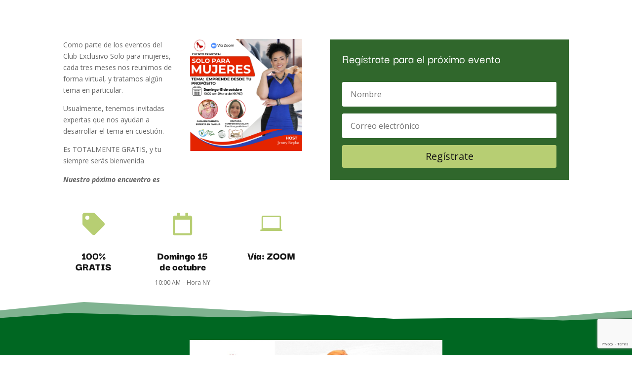

--- FILE ---
content_type: text/html; charset=utf-8
request_url: https://www.google.com/recaptcha/api2/anchor?ar=1&k=6Lex5HUgAAAAALv8PCV9yrE92kllcglCzAH1g0Mj&co=aHR0cHM6Ly9qZW5ueXJlcGtvLmNvbTo0NDM.&hl=en&v=PoyoqOPhxBO7pBk68S4YbpHZ&size=invisible&anchor-ms=20000&execute-ms=30000&cb=5k8g9imgtik7
body_size: 48811
content:
<!DOCTYPE HTML><html dir="ltr" lang="en"><head><meta http-equiv="Content-Type" content="text/html; charset=UTF-8">
<meta http-equiv="X-UA-Compatible" content="IE=edge">
<title>reCAPTCHA</title>
<style type="text/css">
/* cyrillic-ext */
@font-face {
  font-family: 'Roboto';
  font-style: normal;
  font-weight: 400;
  font-stretch: 100%;
  src: url(//fonts.gstatic.com/s/roboto/v48/KFO7CnqEu92Fr1ME7kSn66aGLdTylUAMa3GUBHMdazTgWw.woff2) format('woff2');
  unicode-range: U+0460-052F, U+1C80-1C8A, U+20B4, U+2DE0-2DFF, U+A640-A69F, U+FE2E-FE2F;
}
/* cyrillic */
@font-face {
  font-family: 'Roboto';
  font-style: normal;
  font-weight: 400;
  font-stretch: 100%;
  src: url(//fonts.gstatic.com/s/roboto/v48/KFO7CnqEu92Fr1ME7kSn66aGLdTylUAMa3iUBHMdazTgWw.woff2) format('woff2');
  unicode-range: U+0301, U+0400-045F, U+0490-0491, U+04B0-04B1, U+2116;
}
/* greek-ext */
@font-face {
  font-family: 'Roboto';
  font-style: normal;
  font-weight: 400;
  font-stretch: 100%;
  src: url(//fonts.gstatic.com/s/roboto/v48/KFO7CnqEu92Fr1ME7kSn66aGLdTylUAMa3CUBHMdazTgWw.woff2) format('woff2');
  unicode-range: U+1F00-1FFF;
}
/* greek */
@font-face {
  font-family: 'Roboto';
  font-style: normal;
  font-weight: 400;
  font-stretch: 100%;
  src: url(//fonts.gstatic.com/s/roboto/v48/KFO7CnqEu92Fr1ME7kSn66aGLdTylUAMa3-UBHMdazTgWw.woff2) format('woff2');
  unicode-range: U+0370-0377, U+037A-037F, U+0384-038A, U+038C, U+038E-03A1, U+03A3-03FF;
}
/* math */
@font-face {
  font-family: 'Roboto';
  font-style: normal;
  font-weight: 400;
  font-stretch: 100%;
  src: url(//fonts.gstatic.com/s/roboto/v48/KFO7CnqEu92Fr1ME7kSn66aGLdTylUAMawCUBHMdazTgWw.woff2) format('woff2');
  unicode-range: U+0302-0303, U+0305, U+0307-0308, U+0310, U+0312, U+0315, U+031A, U+0326-0327, U+032C, U+032F-0330, U+0332-0333, U+0338, U+033A, U+0346, U+034D, U+0391-03A1, U+03A3-03A9, U+03B1-03C9, U+03D1, U+03D5-03D6, U+03F0-03F1, U+03F4-03F5, U+2016-2017, U+2034-2038, U+203C, U+2040, U+2043, U+2047, U+2050, U+2057, U+205F, U+2070-2071, U+2074-208E, U+2090-209C, U+20D0-20DC, U+20E1, U+20E5-20EF, U+2100-2112, U+2114-2115, U+2117-2121, U+2123-214F, U+2190, U+2192, U+2194-21AE, U+21B0-21E5, U+21F1-21F2, U+21F4-2211, U+2213-2214, U+2216-22FF, U+2308-230B, U+2310, U+2319, U+231C-2321, U+2336-237A, U+237C, U+2395, U+239B-23B7, U+23D0, U+23DC-23E1, U+2474-2475, U+25AF, U+25B3, U+25B7, U+25BD, U+25C1, U+25CA, U+25CC, U+25FB, U+266D-266F, U+27C0-27FF, U+2900-2AFF, U+2B0E-2B11, U+2B30-2B4C, U+2BFE, U+3030, U+FF5B, U+FF5D, U+1D400-1D7FF, U+1EE00-1EEFF;
}
/* symbols */
@font-face {
  font-family: 'Roboto';
  font-style: normal;
  font-weight: 400;
  font-stretch: 100%;
  src: url(//fonts.gstatic.com/s/roboto/v48/KFO7CnqEu92Fr1ME7kSn66aGLdTylUAMaxKUBHMdazTgWw.woff2) format('woff2');
  unicode-range: U+0001-000C, U+000E-001F, U+007F-009F, U+20DD-20E0, U+20E2-20E4, U+2150-218F, U+2190, U+2192, U+2194-2199, U+21AF, U+21E6-21F0, U+21F3, U+2218-2219, U+2299, U+22C4-22C6, U+2300-243F, U+2440-244A, U+2460-24FF, U+25A0-27BF, U+2800-28FF, U+2921-2922, U+2981, U+29BF, U+29EB, U+2B00-2BFF, U+4DC0-4DFF, U+FFF9-FFFB, U+10140-1018E, U+10190-1019C, U+101A0, U+101D0-101FD, U+102E0-102FB, U+10E60-10E7E, U+1D2C0-1D2D3, U+1D2E0-1D37F, U+1F000-1F0FF, U+1F100-1F1AD, U+1F1E6-1F1FF, U+1F30D-1F30F, U+1F315, U+1F31C, U+1F31E, U+1F320-1F32C, U+1F336, U+1F378, U+1F37D, U+1F382, U+1F393-1F39F, U+1F3A7-1F3A8, U+1F3AC-1F3AF, U+1F3C2, U+1F3C4-1F3C6, U+1F3CA-1F3CE, U+1F3D4-1F3E0, U+1F3ED, U+1F3F1-1F3F3, U+1F3F5-1F3F7, U+1F408, U+1F415, U+1F41F, U+1F426, U+1F43F, U+1F441-1F442, U+1F444, U+1F446-1F449, U+1F44C-1F44E, U+1F453, U+1F46A, U+1F47D, U+1F4A3, U+1F4B0, U+1F4B3, U+1F4B9, U+1F4BB, U+1F4BF, U+1F4C8-1F4CB, U+1F4D6, U+1F4DA, U+1F4DF, U+1F4E3-1F4E6, U+1F4EA-1F4ED, U+1F4F7, U+1F4F9-1F4FB, U+1F4FD-1F4FE, U+1F503, U+1F507-1F50B, U+1F50D, U+1F512-1F513, U+1F53E-1F54A, U+1F54F-1F5FA, U+1F610, U+1F650-1F67F, U+1F687, U+1F68D, U+1F691, U+1F694, U+1F698, U+1F6AD, U+1F6B2, U+1F6B9-1F6BA, U+1F6BC, U+1F6C6-1F6CF, U+1F6D3-1F6D7, U+1F6E0-1F6EA, U+1F6F0-1F6F3, U+1F6F7-1F6FC, U+1F700-1F7FF, U+1F800-1F80B, U+1F810-1F847, U+1F850-1F859, U+1F860-1F887, U+1F890-1F8AD, U+1F8B0-1F8BB, U+1F8C0-1F8C1, U+1F900-1F90B, U+1F93B, U+1F946, U+1F984, U+1F996, U+1F9E9, U+1FA00-1FA6F, U+1FA70-1FA7C, U+1FA80-1FA89, U+1FA8F-1FAC6, U+1FACE-1FADC, U+1FADF-1FAE9, U+1FAF0-1FAF8, U+1FB00-1FBFF;
}
/* vietnamese */
@font-face {
  font-family: 'Roboto';
  font-style: normal;
  font-weight: 400;
  font-stretch: 100%;
  src: url(//fonts.gstatic.com/s/roboto/v48/KFO7CnqEu92Fr1ME7kSn66aGLdTylUAMa3OUBHMdazTgWw.woff2) format('woff2');
  unicode-range: U+0102-0103, U+0110-0111, U+0128-0129, U+0168-0169, U+01A0-01A1, U+01AF-01B0, U+0300-0301, U+0303-0304, U+0308-0309, U+0323, U+0329, U+1EA0-1EF9, U+20AB;
}
/* latin-ext */
@font-face {
  font-family: 'Roboto';
  font-style: normal;
  font-weight: 400;
  font-stretch: 100%;
  src: url(//fonts.gstatic.com/s/roboto/v48/KFO7CnqEu92Fr1ME7kSn66aGLdTylUAMa3KUBHMdazTgWw.woff2) format('woff2');
  unicode-range: U+0100-02BA, U+02BD-02C5, U+02C7-02CC, U+02CE-02D7, U+02DD-02FF, U+0304, U+0308, U+0329, U+1D00-1DBF, U+1E00-1E9F, U+1EF2-1EFF, U+2020, U+20A0-20AB, U+20AD-20C0, U+2113, U+2C60-2C7F, U+A720-A7FF;
}
/* latin */
@font-face {
  font-family: 'Roboto';
  font-style: normal;
  font-weight: 400;
  font-stretch: 100%;
  src: url(//fonts.gstatic.com/s/roboto/v48/KFO7CnqEu92Fr1ME7kSn66aGLdTylUAMa3yUBHMdazQ.woff2) format('woff2');
  unicode-range: U+0000-00FF, U+0131, U+0152-0153, U+02BB-02BC, U+02C6, U+02DA, U+02DC, U+0304, U+0308, U+0329, U+2000-206F, U+20AC, U+2122, U+2191, U+2193, U+2212, U+2215, U+FEFF, U+FFFD;
}
/* cyrillic-ext */
@font-face {
  font-family: 'Roboto';
  font-style: normal;
  font-weight: 500;
  font-stretch: 100%;
  src: url(//fonts.gstatic.com/s/roboto/v48/KFO7CnqEu92Fr1ME7kSn66aGLdTylUAMa3GUBHMdazTgWw.woff2) format('woff2');
  unicode-range: U+0460-052F, U+1C80-1C8A, U+20B4, U+2DE0-2DFF, U+A640-A69F, U+FE2E-FE2F;
}
/* cyrillic */
@font-face {
  font-family: 'Roboto';
  font-style: normal;
  font-weight: 500;
  font-stretch: 100%;
  src: url(//fonts.gstatic.com/s/roboto/v48/KFO7CnqEu92Fr1ME7kSn66aGLdTylUAMa3iUBHMdazTgWw.woff2) format('woff2');
  unicode-range: U+0301, U+0400-045F, U+0490-0491, U+04B0-04B1, U+2116;
}
/* greek-ext */
@font-face {
  font-family: 'Roboto';
  font-style: normal;
  font-weight: 500;
  font-stretch: 100%;
  src: url(//fonts.gstatic.com/s/roboto/v48/KFO7CnqEu92Fr1ME7kSn66aGLdTylUAMa3CUBHMdazTgWw.woff2) format('woff2');
  unicode-range: U+1F00-1FFF;
}
/* greek */
@font-face {
  font-family: 'Roboto';
  font-style: normal;
  font-weight: 500;
  font-stretch: 100%;
  src: url(//fonts.gstatic.com/s/roboto/v48/KFO7CnqEu92Fr1ME7kSn66aGLdTylUAMa3-UBHMdazTgWw.woff2) format('woff2');
  unicode-range: U+0370-0377, U+037A-037F, U+0384-038A, U+038C, U+038E-03A1, U+03A3-03FF;
}
/* math */
@font-face {
  font-family: 'Roboto';
  font-style: normal;
  font-weight: 500;
  font-stretch: 100%;
  src: url(//fonts.gstatic.com/s/roboto/v48/KFO7CnqEu92Fr1ME7kSn66aGLdTylUAMawCUBHMdazTgWw.woff2) format('woff2');
  unicode-range: U+0302-0303, U+0305, U+0307-0308, U+0310, U+0312, U+0315, U+031A, U+0326-0327, U+032C, U+032F-0330, U+0332-0333, U+0338, U+033A, U+0346, U+034D, U+0391-03A1, U+03A3-03A9, U+03B1-03C9, U+03D1, U+03D5-03D6, U+03F0-03F1, U+03F4-03F5, U+2016-2017, U+2034-2038, U+203C, U+2040, U+2043, U+2047, U+2050, U+2057, U+205F, U+2070-2071, U+2074-208E, U+2090-209C, U+20D0-20DC, U+20E1, U+20E5-20EF, U+2100-2112, U+2114-2115, U+2117-2121, U+2123-214F, U+2190, U+2192, U+2194-21AE, U+21B0-21E5, U+21F1-21F2, U+21F4-2211, U+2213-2214, U+2216-22FF, U+2308-230B, U+2310, U+2319, U+231C-2321, U+2336-237A, U+237C, U+2395, U+239B-23B7, U+23D0, U+23DC-23E1, U+2474-2475, U+25AF, U+25B3, U+25B7, U+25BD, U+25C1, U+25CA, U+25CC, U+25FB, U+266D-266F, U+27C0-27FF, U+2900-2AFF, U+2B0E-2B11, U+2B30-2B4C, U+2BFE, U+3030, U+FF5B, U+FF5D, U+1D400-1D7FF, U+1EE00-1EEFF;
}
/* symbols */
@font-face {
  font-family: 'Roboto';
  font-style: normal;
  font-weight: 500;
  font-stretch: 100%;
  src: url(//fonts.gstatic.com/s/roboto/v48/KFO7CnqEu92Fr1ME7kSn66aGLdTylUAMaxKUBHMdazTgWw.woff2) format('woff2');
  unicode-range: U+0001-000C, U+000E-001F, U+007F-009F, U+20DD-20E0, U+20E2-20E4, U+2150-218F, U+2190, U+2192, U+2194-2199, U+21AF, U+21E6-21F0, U+21F3, U+2218-2219, U+2299, U+22C4-22C6, U+2300-243F, U+2440-244A, U+2460-24FF, U+25A0-27BF, U+2800-28FF, U+2921-2922, U+2981, U+29BF, U+29EB, U+2B00-2BFF, U+4DC0-4DFF, U+FFF9-FFFB, U+10140-1018E, U+10190-1019C, U+101A0, U+101D0-101FD, U+102E0-102FB, U+10E60-10E7E, U+1D2C0-1D2D3, U+1D2E0-1D37F, U+1F000-1F0FF, U+1F100-1F1AD, U+1F1E6-1F1FF, U+1F30D-1F30F, U+1F315, U+1F31C, U+1F31E, U+1F320-1F32C, U+1F336, U+1F378, U+1F37D, U+1F382, U+1F393-1F39F, U+1F3A7-1F3A8, U+1F3AC-1F3AF, U+1F3C2, U+1F3C4-1F3C6, U+1F3CA-1F3CE, U+1F3D4-1F3E0, U+1F3ED, U+1F3F1-1F3F3, U+1F3F5-1F3F7, U+1F408, U+1F415, U+1F41F, U+1F426, U+1F43F, U+1F441-1F442, U+1F444, U+1F446-1F449, U+1F44C-1F44E, U+1F453, U+1F46A, U+1F47D, U+1F4A3, U+1F4B0, U+1F4B3, U+1F4B9, U+1F4BB, U+1F4BF, U+1F4C8-1F4CB, U+1F4D6, U+1F4DA, U+1F4DF, U+1F4E3-1F4E6, U+1F4EA-1F4ED, U+1F4F7, U+1F4F9-1F4FB, U+1F4FD-1F4FE, U+1F503, U+1F507-1F50B, U+1F50D, U+1F512-1F513, U+1F53E-1F54A, U+1F54F-1F5FA, U+1F610, U+1F650-1F67F, U+1F687, U+1F68D, U+1F691, U+1F694, U+1F698, U+1F6AD, U+1F6B2, U+1F6B9-1F6BA, U+1F6BC, U+1F6C6-1F6CF, U+1F6D3-1F6D7, U+1F6E0-1F6EA, U+1F6F0-1F6F3, U+1F6F7-1F6FC, U+1F700-1F7FF, U+1F800-1F80B, U+1F810-1F847, U+1F850-1F859, U+1F860-1F887, U+1F890-1F8AD, U+1F8B0-1F8BB, U+1F8C0-1F8C1, U+1F900-1F90B, U+1F93B, U+1F946, U+1F984, U+1F996, U+1F9E9, U+1FA00-1FA6F, U+1FA70-1FA7C, U+1FA80-1FA89, U+1FA8F-1FAC6, U+1FACE-1FADC, U+1FADF-1FAE9, U+1FAF0-1FAF8, U+1FB00-1FBFF;
}
/* vietnamese */
@font-face {
  font-family: 'Roboto';
  font-style: normal;
  font-weight: 500;
  font-stretch: 100%;
  src: url(//fonts.gstatic.com/s/roboto/v48/KFO7CnqEu92Fr1ME7kSn66aGLdTylUAMa3OUBHMdazTgWw.woff2) format('woff2');
  unicode-range: U+0102-0103, U+0110-0111, U+0128-0129, U+0168-0169, U+01A0-01A1, U+01AF-01B0, U+0300-0301, U+0303-0304, U+0308-0309, U+0323, U+0329, U+1EA0-1EF9, U+20AB;
}
/* latin-ext */
@font-face {
  font-family: 'Roboto';
  font-style: normal;
  font-weight: 500;
  font-stretch: 100%;
  src: url(//fonts.gstatic.com/s/roboto/v48/KFO7CnqEu92Fr1ME7kSn66aGLdTylUAMa3KUBHMdazTgWw.woff2) format('woff2');
  unicode-range: U+0100-02BA, U+02BD-02C5, U+02C7-02CC, U+02CE-02D7, U+02DD-02FF, U+0304, U+0308, U+0329, U+1D00-1DBF, U+1E00-1E9F, U+1EF2-1EFF, U+2020, U+20A0-20AB, U+20AD-20C0, U+2113, U+2C60-2C7F, U+A720-A7FF;
}
/* latin */
@font-face {
  font-family: 'Roboto';
  font-style: normal;
  font-weight: 500;
  font-stretch: 100%;
  src: url(//fonts.gstatic.com/s/roboto/v48/KFO7CnqEu92Fr1ME7kSn66aGLdTylUAMa3yUBHMdazQ.woff2) format('woff2');
  unicode-range: U+0000-00FF, U+0131, U+0152-0153, U+02BB-02BC, U+02C6, U+02DA, U+02DC, U+0304, U+0308, U+0329, U+2000-206F, U+20AC, U+2122, U+2191, U+2193, U+2212, U+2215, U+FEFF, U+FFFD;
}
/* cyrillic-ext */
@font-face {
  font-family: 'Roboto';
  font-style: normal;
  font-weight: 900;
  font-stretch: 100%;
  src: url(//fonts.gstatic.com/s/roboto/v48/KFO7CnqEu92Fr1ME7kSn66aGLdTylUAMa3GUBHMdazTgWw.woff2) format('woff2');
  unicode-range: U+0460-052F, U+1C80-1C8A, U+20B4, U+2DE0-2DFF, U+A640-A69F, U+FE2E-FE2F;
}
/* cyrillic */
@font-face {
  font-family: 'Roboto';
  font-style: normal;
  font-weight: 900;
  font-stretch: 100%;
  src: url(//fonts.gstatic.com/s/roboto/v48/KFO7CnqEu92Fr1ME7kSn66aGLdTylUAMa3iUBHMdazTgWw.woff2) format('woff2');
  unicode-range: U+0301, U+0400-045F, U+0490-0491, U+04B0-04B1, U+2116;
}
/* greek-ext */
@font-face {
  font-family: 'Roboto';
  font-style: normal;
  font-weight: 900;
  font-stretch: 100%;
  src: url(//fonts.gstatic.com/s/roboto/v48/KFO7CnqEu92Fr1ME7kSn66aGLdTylUAMa3CUBHMdazTgWw.woff2) format('woff2');
  unicode-range: U+1F00-1FFF;
}
/* greek */
@font-face {
  font-family: 'Roboto';
  font-style: normal;
  font-weight: 900;
  font-stretch: 100%;
  src: url(//fonts.gstatic.com/s/roboto/v48/KFO7CnqEu92Fr1ME7kSn66aGLdTylUAMa3-UBHMdazTgWw.woff2) format('woff2');
  unicode-range: U+0370-0377, U+037A-037F, U+0384-038A, U+038C, U+038E-03A1, U+03A3-03FF;
}
/* math */
@font-face {
  font-family: 'Roboto';
  font-style: normal;
  font-weight: 900;
  font-stretch: 100%;
  src: url(//fonts.gstatic.com/s/roboto/v48/KFO7CnqEu92Fr1ME7kSn66aGLdTylUAMawCUBHMdazTgWw.woff2) format('woff2');
  unicode-range: U+0302-0303, U+0305, U+0307-0308, U+0310, U+0312, U+0315, U+031A, U+0326-0327, U+032C, U+032F-0330, U+0332-0333, U+0338, U+033A, U+0346, U+034D, U+0391-03A1, U+03A3-03A9, U+03B1-03C9, U+03D1, U+03D5-03D6, U+03F0-03F1, U+03F4-03F5, U+2016-2017, U+2034-2038, U+203C, U+2040, U+2043, U+2047, U+2050, U+2057, U+205F, U+2070-2071, U+2074-208E, U+2090-209C, U+20D0-20DC, U+20E1, U+20E5-20EF, U+2100-2112, U+2114-2115, U+2117-2121, U+2123-214F, U+2190, U+2192, U+2194-21AE, U+21B0-21E5, U+21F1-21F2, U+21F4-2211, U+2213-2214, U+2216-22FF, U+2308-230B, U+2310, U+2319, U+231C-2321, U+2336-237A, U+237C, U+2395, U+239B-23B7, U+23D0, U+23DC-23E1, U+2474-2475, U+25AF, U+25B3, U+25B7, U+25BD, U+25C1, U+25CA, U+25CC, U+25FB, U+266D-266F, U+27C0-27FF, U+2900-2AFF, U+2B0E-2B11, U+2B30-2B4C, U+2BFE, U+3030, U+FF5B, U+FF5D, U+1D400-1D7FF, U+1EE00-1EEFF;
}
/* symbols */
@font-face {
  font-family: 'Roboto';
  font-style: normal;
  font-weight: 900;
  font-stretch: 100%;
  src: url(//fonts.gstatic.com/s/roboto/v48/KFO7CnqEu92Fr1ME7kSn66aGLdTylUAMaxKUBHMdazTgWw.woff2) format('woff2');
  unicode-range: U+0001-000C, U+000E-001F, U+007F-009F, U+20DD-20E0, U+20E2-20E4, U+2150-218F, U+2190, U+2192, U+2194-2199, U+21AF, U+21E6-21F0, U+21F3, U+2218-2219, U+2299, U+22C4-22C6, U+2300-243F, U+2440-244A, U+2460-24FF, U+25A0-27BF, U+2800-28FF, U+2921-2922, U+2981, U+29BF, U+29EB, U+2B00-2BFF, U+4DC0-4DFF, U+FFF9-FFFB, U+10140-1018E, U+10190-1019C, U+101A0, U+101D0-101FD, U+102E0-102FB, U+10E60-10E7E, U+1D2C0-1D2D3, U+1D2E0-1D37F, U+1F000-1F0FF, U+1F100-1F1AD, U+1F1E6-1F1FF, U+1F30D-1F30F, U+1F315, U+1F31C, U+1F31E, U+1F320-1F32C, U+1F336, U+1F378, U+1F37D, U+1F382, U+1F393-1F39F, U+1F3A7-1F3A8, U+1F3AC-1F3AF, U+1F3C2, U+1F3C4-1F3C6, U+1F3CA-1F3CE, U+1F3D4-1F3E0, U+1F3ED, U+1F3F1-1F3F3, U+1F3F5-1F3F7, U+1F408, U+1F415, U+1F41F, U+1F426, U+1F43F, U+1F441-1F442, U+1F444, U+1F446-1F449, U+1F44C-1F44E, U+1F453, U+1F46A, U+1F47D, U+1F4A3, U+1F4B0, U+1F4B3, U+1F4B9, U+1F4BB, U+1F4BF, U+1F4C8-1F4CB, U+1F4D6, U+1F4DA, U+1F4DF, U+1F4E3-1F4E6, U+1F4EA-1F4ED, U+1F4F7, U+1F4F9-1F4FB, U+1F4FD-1F4FE, U+1F503, U+1F507-1F50B, U+1F50D, U+1F512-1F513, U+1F53E-1F54A, U+1F54F-1F5FA, U+1F610, U+1F650-1F67F, U+1F687, U+1F68D, U+1F691, U+1F694, U+1F698, U+1F6AD, U+1F6B2, U+1F6B9-1F6BA, U+1F6BC, U+1F6C6-1F6CF, U+1F6D3-1F6D7, U+1F6E0-1F6EA, U+1F6F0-1F6F3, U+1F6F7-1F6FC, U+1F700-1F7FF, U+1F800-1F80B, U+1F810-1F847, U+1F850-1F859, U+1F860-1F887, U+1F890-1F8AD, U+1F8B0-1F8BB, U+1F8C0-1F8C1, U+1F900-1F90B, U+1F93B, U+1F946, U+1F984, U+1F996, U+1F9E9, U+1FA00-1FA6F, U+1FA70-1FA7C, U+1FA80-1FA89, U+1FA8F-1FAC6, U+1FACE-1FADC, U+1FADF-1FAE9, U+1FAF0-1FAF8, U+1FB00-1FBFF;
}
/* vietnamese */
@font-face {
  font-family: 'Roboto';
  font-style: normal;
  font-weight: 900;
  font-stretch: 100%;
  src: url(//fonts.gstatic.com/s/roboto/v48/KFO7CnqEu92Fr1ME7kSn66aGLdTylUAMa3OUBHMdazTgWw.woff2) format('woff2');
  unicode-range: U+0102-0103, U+0110-0111, U+0128-0129, U+0168-0169, U+01A0-01A1, U+01AF-01B0, U+0300-0301, U+0303-0304, U+0308-0309, U+0323, U+0329, U+1EA0-1EF9, U+20AB;
}
/* latin-ext */
@font-face {
  font-family: 'Roboto';
  font-style: normal;
  font-weight: 900;
  font-stretch: 100%;
  src: url(//fonts.gstatic.com/s/roboto/v48/KFO7CnqEu92Fr1ME7kSn66aGLdTylUAMa3KUBHMdazTgWw.woff2) format('woff2');
  unicode-range: U+0100-02BA, U+02BD-02C5, U+02C7-02CC, U+02CE-02D7, U+02DD-02FF, U+0304, U+0308, U+0329, U+1D00-1DBF, U+1E00-1E9F, U+1EF2-1EFF, U+2020, U+20A0-20AB, U+20AD-20C0, U+2113, U+2C60-2C7F, U+A720-A7FF;
}
/* latin */
@font-face {
  font-family: 'Roboto';
  font-style: normal;
  font-weight: 900;
  font-stretch: 100%;
  src: url(//fonts.gstatic.com/s/roboto/v48/KFO7CnqEu92Fr1ME7kSn66aGLdTylUAMa3yUBHMdazQ.woff2) format('woff2');
  unicode-range: U+0000-00FF, U+0131, U+0152-0153, U+02BB-02BC, U+02C6, U+02DA, U+02DC, U+0304, U+0308, U+0329, U+2000-206F, U+20AC, U+2122, U+2191, U+2193, U+2212, U+2215, U+FEFF, U+FFFD;
}

</style>
<link rel="stylesheet" type="text/css" href="https://www.gstatic.com/recaptcha/releases/PoyoqOPhxBO7pBk68S4YbpHZ/styles__ltr.css">
<script nonce="Zx-5eKnmie7DnjXABAk1nA" type="text/javascript">window['__recaptcha_api'] = 'https://www.google.com/recaptcha/api2/';</script>
<script type="text/javascript" src="https://www.gstatic.com/recaptcha/releases/PoyoqOPhxBO7pBk68S4YbpHZ/recaptcha__en.js" nonce="Zx-5eKnmie7DnjXABAk1nA">
      
    </script></head>
<body><div id="rc-anchor-alert" class="rc-anchor-alert"></div>
<input type="hidden" id="recaptcha-token" value="[base64]">
<script type="text/javascript" nonce="Zx-5eKnmie7DnjXABAk1nA">
      recaptcha.anchor.Main.init("[\x22ainput\x22,[\x22bgdata\x22,\x22\x22,\[base64]/[base64]/[base64]/[base64]/[base64]/[base64]/KGcoTywyNTMsTy5PKSxVRyhPLEMpKTpnKE8sMjUzLEMpLE8pKSxsKSksTykpfSxieT1mdW5jdGlvbihDLE8sdSxsKXtmb3IobD0odT1SKEMpLDApO08+MDtPLS0pbD1sPDw4fFooQyk7ZyhDLHUsbCl9LFVHPWZ1bmN0aW9uKEMsTyl7Qy5pLmxlbmd0aD4xMDQ/[base64]/[base64]/[base64]/[base64]/[base64]/[base64]/[base64]\\u003d\x22,\[base64]\\u003d\\u003d\x22,\x22LAfDs3kkGcKJYsOFwrrDu0pwLMO4wrVPIhzCscOjwrLDg8O+LGVzworCimvDphMdw6I0w5tlwrfCgh0Qw7oewqJ1w7rCnsKEwrFTCwJ5FG0iCHrCp2jCu8OgwrBrw6FxFcOIwq1bWDBhw6Uaw5zDksKCwoRmJGzDv8K+KsO/c8Ksw6rCvMOpFUjDuz0lCcKLfsOJwr/CjmcgEyY6E8OKY8K9C8KLwr92wqPCqcK1MSzCocKjwptBwrEFw6rChH88w6sRWi8sw5LCuXk3L18vw6HDk3YHe0fDjsOSVxbDosOOwpAYw61hYMO1TwdZbsO7HUdzw4xSwqQiw5PDscO0wpIWDTtWwp9+K8OGwpTCtn1uajBQw6QpI2rCuMKwwpVawqQNwo/Do8K+w4EbwopNwqLDuMKew7HCkmHDo8KrVQV1DmdVwpZQwoJSQ8ODw5zDtkUMABLDhsKFwrJpwqwgScKYw7tjTnDCgw1dwoMzwp7CvBXDhis9w7nDv3nCpT/CucOQw5MgKQknw7N9OcKHf8KZw6PCgnrCoxnCtyHDjsO8w53Dj8KKdsOSMcOvw6pIwpMGGUVze8OKMcOzwosdc2p8Pl4xesKlPU1kXQHDo8KTwo0owoAaBRvDiMOadMOmCsK5w6rDj8KRDCRIw7rCqwdqwoNfA8K/QMKwwo/[base64]/CkMK5Q8O8Z2I7M0PDnybCi8KFe8KlOsKAbn5BUShfw5QAw7XCl8KKL8OnM8KAw7hxVTJrwoV+PyHDhjVjdFTCjBHClMKpwr/DgcOlw5VoOlbDncKzw5XDs2k5wrcmAsKMw4PDiBfCsyFQN8O4w4I/MmMAGcO4DcKbHj7DlDfCmhYLw6jCnHB1w7HDiQ5Ww5vDlBoHbwY5N1bCksKUAxFpfsK6fhQOwrRWMSItbE1xL2smw6fDpcKnwprDpXrDlRpjwokBw4jCq33ClcObw6oWODAcGsOpw5vDjFxrw4PCu8Kgck/[base64]/[base64]/Dp1E5w7N9w7xEJMKlGsKQwq4HX8OVwos8wpMRTMOnw74dNCLDuMOBwpcLw7IbbMKEecOIw6nCv8OwfDkiXyDCsSfCiQ/Ds8K1A8O/wr3DrMOpLDo3Kw/[base64]/CoT3CscOnw4TDkS3CusOXw4oQJMKlSgHDlMO2U8KqV8Ktw7fCn3TCusKsN8OOBkQyw6nDucKCwo9CIcKNw5XClQjDl8KuH8Kpw4BUw5XCkMOFwq7CtScGw5YAw7rDu8OCGMKGw6XCh8KKU8OEKiIuw7thwrxkwrzDmhDDtsO/OTgXw6jDnsKBbSFRw6DCp8O4w5IOwoXDnMOEw6zDjm95W17CvAUswqjDm8OaMTbCs8KBW8KAQcOIw7DDrUpwwrXCnkkgCETDjcOPSmFKchZcwpVHw5p3CsKDQsK7dQc7FRbDvsOWeBQOwowOw6tPHcOPUAADwpbDtTl3w6XCuF9Zwr/[base64]/[base64]/S13Cu3DDjDXDlcKoVnBTZ8K7F8O7FS0ELD8Ow7RtWiPCrkJKLUtoMMOWcAXCmcOswo7DqBI1NsOlVxTCqzLDjsKRCExnwrJAG1/[base64]/[base64]/QGLDtivDqnjCm8OQb1DDn8OPdsOAwp8fUwxuNCvDosOJZmjDmmMSZjJSC1LCryvDn8OzEsOzCsKmeVLDjD7CrznDjF8cwpVpesKVTsOFwqPDjRQ2EivCucK2Z3ZCw4ZewrUWw5A/RnMPwrMgN2zCmyjCsW1KwoPCt8Kjwrdrw5TDssOySE4UaMOCRcO6wooxbcK5w5EFAHMgwrHCgxYbG8OTV8KfEMOxwq00esKWw6jCrwMmO0ZTesOFGsOKw7QKPxTDhkoEdMOQwoPDlwDCiGFRwpXCiFzCk8Kew67Dsh4pR3tUEcKHw7s0FcOOwoLDkcKlwr/Dvhghw5pRf19WMcKJw4zCk1N3YMKYwpjCpUMiM07CjSoIY8KkFsKyQzfDvMOMVcKfwqkewpTDszLClQxBHANwdnLDgcO3AFbDqsK2BMKKFmVaPcKew6xhYMKfw6law5/CvxzChsK9X2LCnwfDqlnDp8O2woReScKywovDvcOwHsOHw7vDtcOMwo5QwpfDosK0OTlqw5HDuHg+RA/Cg8KBGcKnL0MkYsKPRsKGagU2w5oqGXjCsU7DsBfCpcK4AMOIKsKvw55AWEZ1w5dzAcOyNyd4TmDCp8Orw70yMmVIwrxgwr7DmjvDjcO9w5nDvBY/[base64]/DiXzDkgMFT8ODwpFdwrdpw7zDpMOuw7bDp3s4UQLDtMO8RnhOPsKjw446HU3CvsOew7rCgjFRw7cQPUYAwqIjwqHCgsK0wqJdwpPDhcKww690wpZhwrFKdlrCtzFzekIew7J7cklcOsKXwpLDvDVXZEM4wrbDtcK4KQQ3QFgcw6vDpsKCw6/Cr8OBwq8LwqDDhcOswr1tUsKew7LDj8KdwpDCrl4jw7nCnMKcRcK5J8KWw7TDvcOFU8ODaisLaBTDshQDw4cIwqTDmX/DiDHCucOUw6nDvgvDhcOLZT/DrEhaw7EkaMOUGmvCv2/Cl3VNO8O9BD7CjTRuw5TDlggVw5vCqgzDvFdfwplcdSoewp8Hw7tMRi3DjEJpfcO4w6ALwr/DvsKYDMOjPsKIw4TDjMOeZW9swrnDlsKkw5d1w43Co2TDnsKow5RFw49Vw5/DsMKJw7Q5VgbCoRU4wq4Dw73CqsO4wqElKFQUwoVtw77DiRTCqcO+w5IowqwwwroCZcKUwp/Cr1AowqMbO389w6vDukrChTd1w78Vw4TCmkPCgjPDtsOwwql3BsOCw7bCtzsnG8Ofw7IUw6dlS8KMSsKiw6RkXBYqwp0cwo0vHyxYw7UBw5dVwrAiw5UsCgM8e3Jfw5MRLilIAMOZWW3DhXpXIk9Fw5BmXMK7WX/DnXbDtnlcek/[base64]/w5bDscOVXMKEacKrJ1diGmvDssKnCEDChsOAw7zDmcOuAAfCiT85M8K0LETCvMOXw6wXIcKLw51DDcKGAcKxw7jDpsOhwrHCr8O8wppdYMKcwrU3KzZ/wqfCq8ObJS9IcElLwogYwpxOZcKIZsKew7R6Z8K8wok2w5BXwqPCkEYmw5dIw41MP15Ew6jDsRdUYMOcwqFcw64mwqZgU8KDw77DosKDw6YjZ8OTJWfDsgnDjMKEwp/CslDCpXnDisK1w7bCsQfDjw3DpgfDpMKmwrzCtcOAVsKFw7IiPcOFUcK/[base64]/[base64]/[base64]/[base64]/DohE/wp/[base64]/DnsOqwqBbw4s5ExXCqHEvf3PDjGjDvsKyX8OOacK/wrjCpsOwwrgtPMOmwpxfPFLDmMK5ZT3CmCYZDl/DicOawpTDtcO2wr1gwrDCs8KHw7V8w7ldw6Ixw7vCrj5lw6Ivwp0tw4wbfcKdLsKUdMKYw605BcKIwodjTcObwqcPw4lnwqIHw6bCvsO0NsO6w4bDkRoOwoJzw5k/alBjw7jDs8KdwpLDmR/Cp8OZOMKgw4cSNcO1wqJ3QUzDl8OEwqDChj7CmsOYEsKEw4rDrWTChsKswr4Xwr3DlxdUayckKsOIwoQbwqzCjMOjKsOpwqnDvMKYwpfCjcKWIAYLY8KaAMKnLh4EKlLCtz5XwoIne3/DtcKdPMOqe8KGwoEGwpTCoBxfw5/CqcKcasO1djbDuMK6wrR7cAjDjcO2RHMlwosJbcOYw5gZw4zDgSnClA/DgDvDvsO3IMKtwojDtDrDssOVwq3CjXpTNMOcBMO7w5vCm2HDt8K/I8K1w7fCicK2ImgCw4/DkVbDmizDnFI/dcO1fVVZG8K4woTClcKqaBvCrjjDtnfCoMKcw5Ipwox4J8KBw7LDssOWwqx4wq5rXsO7Eh07wpkPbxvDi8OGV8K4w4LCtmQgJCrDslfDhMKKw5bCkMOZwo/[base64]/DsDN8wpo4NcKdw4HDoGHCocOTw6FtwrrCncKPZsKvfW3CrsOUw5DDosOycMO4w4XCs8KbwoIxwoIwwpBVwqHCjMKLw6c7wqnCqsK2wpTCqHlCHMO7JcOOY0jCg2EAw7HDvUpvw4zCsQlDwrUYw7vCuV/Cvm53CsKXwq91NMO1C8KkHsKLwpU/w5rCqTfCgMOiF2weQC/Dp2nCgAxMwrBeZ8OjR2JWS8OQwrfCh2xww7xvwqXCvDxSw6bDkW8RRDHCt8O7wqMSVcO2w4DCpcOww6tKEU7CtWcLDS8wKcO3CCl6VV3CisOvRyZQQllNw4fCjcOfwoHCrMO1YVUuDMK2wp8lwp5Kw6fDlsK5OBTDiwR1XcKfQT/CkMObfhjDpMOjO8Kyw61ywqrDmQ7Dl2fCmQPDkEnCnVzDp8KXMRg/w7x1w60NKcKYd8KHNiNWZy/[base64]/w5BOWiPDrMOOPkbDsQQ9PgkdTic9wpVmZD/DrRPDssKfKClyOcOtPMKTwplPWgbDq2LCpGQ3w64hVyPCgcOVwpvDuwPDlcOSecK6w6w7SmVVMzHDuTNHwrHCvsOVGj/Dm8KkKFZ3PMOew5/Dj8Kjw7HCji3Cr8OGIg/CiMK5w7EJwqLCgiDChcOAI8K4w7k5JE0uwovCmR1bXgLDgiwgVQQMw7FawrfDvcOuwrY6HjJgL2gDw43DsFjCtDk/OcKUUwjDj8OpNAHDqjLDhsKjaDFRQMKAw7jDokoiw7fCnMOYLMOLw6bDqsOUw75Ew5rDjsKsQinDpW90wojDjsOvw6UneQLDqcOaVMKYw6pELsOvw73Cs8OwwpzCusKdA8O1wp/DosKvdhkUaBYQYnwIwqszZDJqIlETD8KyFcO6RTDDq8KaCiQSw5fDsj/CjsKCNcOCXsOnwoLCu0sFQ2pkw5pESMOEw4pfCMOZw7PCjFfCng9Hw77DhEYCw7dgDCJgw5TCocKrOkzCrMOYDMOrXMKZS8Ouw5vCjELDuMK1JsOwCkHCtirCoMK/wr3CsiRlCcOPwrolZnsJYBDCkm40KMKww4BXw4INW23DkT/ChU8rw4oRw5XDnsKTwpnDj8O/[base64]/[base64]/[base64]/w7wTKgzChnDChUszPsORw6AEdFbCvsOxS8KZBsKOc8KwOcOfw6XDoWvCo33Dvm1IHcKcP8OMNMO5w4lXNhhsw5dyZiBsGMOUTAg/FsKRRhgLw5/CuTM5ZxFuOsKhwr4YVGLDv8K1CMOUwpbDuRIUYcOIw5w/[base64]/[base64]/w5lPXMKCD8Klw5jCosOdwppVPcKTwqTDoibCh8O6wqbDjcOjOUozbBHDlVPDkiMMEcKBJQPDt8KNw7IfLCVZwpLCocKIWTLCo2B/w7XCizRocsKrMcOsw5JTw5h5RlUMwrfDuXbCn8KDJzcTejddO1/[base64]/[base64]/wpQPwr5fw4fDrQDCqsKdLT0Hwq48woDDuMKWwpDCo8ONwpxVwpLDp8Ktw4PDk8Kowp/Duj3CpWVqIQgtwojCg8OEw6sEF3E6ZzLCmA4hPcKAw7k9w6vDnMKEw4nCucO8w6IEw6wAFsOiwr4Ww5RnAsOkwo/Cj3rCmcOaw7TDjcOAEcKQSsO6wr18CsKUd8OyV3nCr8K8w47DozTDrcOKwowUw6PCrMKbwprDr3t1wqjDs8OMF8ObSsOTN8OeB8Ocw6MKw4TDn8OnwpzCqMOMw7nCnsOyR8KPwpd+w6hNRcKYw7N+wqrDsCg5XWw1w7Zywo5SNlp/[base64]/[base64]/[base64]/dcOtw4jDqcONwr/[base64]/w77DvsOUAcKEwrN8TcOfWy/DjMKMw43CtiQ2wqfCs8KGSGXCrF7DvcKowphZw742bcK8w5whUsOLVS3Dm8KvJh3Cn0LDpTkQd8OyZlLDrU3CqDTDlHbCmH/CrXVTEMKVcsKRw57DjcKFw57Dqj3DqHfDvmbCtMKzw6A5EgDCsBzCpxXCrsOSB8O3w7ZhwqQtRMOCfWFpwp99UFgKwpvCh8O7WMKxCxHDvHTCqMOLwo3ClApAwoXDnUvDqVILBQ7DrTZ6ITvDnMOSUsOrw4Q+woRAwrscMCpbDzbCqsK6wrDCklpxw4LDsiHDtR/[base64]/DlMKsY8K6wpfDh8OMI8KYwpXCg8OgwppNw7EsMsKHw6Yjw64BMW10VnQ0L8KdZmXDmMK6asOER8Kxw7YXw4VaZjtwR8O/wo7DnyE+KsKmw5jCtsOkwo/DlyQuwpPCt1VRwoIzw4VUw5rDvMO2wpYPUsKzeXAzSz/[base64]/XsKAbH1nSk8Lw41+a8Ktwq3Dll9BE8OUwpYDw58KK17Cs2tfWWobHhXCpCZ5Rh7ChjXDkUcfw6PDl2Yiw5DCscKTDmNlwprDv8K9w5t+w7c/w5d3UMKmwofCqy/Dt2DConscw7nDkGXClcK5wrc8wpwccsKXwovCi8OtwrtuwpkHw5jDlgvDhkZ8aDLDjMOTw6XCtsOGMcOgw7HCoVrDi8O6M8KaOmF8w43Co8OVYlkxY8OBbBkdw6gTwpo9w4cOVMOlTmDCt8K7wqY0dcKqaitUwrc+wpXCix9QYcOcMk7Cs8KtB1/CucOgNRl1wplkw6ESU8Ksw7jCnsOFCcO1UxEnw5zDk8KCw7MgEMKswr89w7nDjHl6QMO/[base64]/[base64]/[base64]/MRnCkCMNwok7CcKIchtfZFjDpWpPw6NhwpTCrCbDs0MUwqBEN2XCkF/[base64]/D2HDlEvCksOyczB0wrJ4ElU9fMKeAcOUPUTDpiXDiMOxw58AwodZV2N1w6Efw5/CuR7CqFgSAcKVOH47w4JjYcKaE8Oow6jCshBxwo5JwoPCq1LCiijDhsOxMEXDsBrCrWtvw4QyRwnDocKXwp8OTMOIwrnDvnbCrnbCoAxuQcO9Y8Ohf8OvPz8xJz9LwqEAwqTDqgEpRcKPwpTDqsKyw4cWasODasKrw4wUwoxhVcKew7/DpirDuGfCsMKFa1TCv8KLTMOgwqTCoEpHEVXCr3PCpMOzw7ElZsOkD8Kswq1Fw5JITXrCrcO/b8KBcVxow7bDpEN0w5d7TzvDnRJlwrgmwptnw7EnZxbCoSrChcObw7nCsMODw4/[base64]/Dh8Knw43CrR1Dw73Dh8KMw6TCr8OZcsOkdmLCj8KPwpHCnMOIw4FRwrnChi5Ye1dWw5vDrcKmBwQ0DsK+w6FEcUHCtcOsFnDCm0NKw6IiwoRlw5BpOxI8w4fDkcKlQBvDhhN0wovDpAs3fsOUw7jCrsKDw6lNw6dYdMOvJm/CvRDDgGMxHsKdwo9ew5rDhwZDw69zYcKAw5DCgsKqJgrDrG1Ywr3CuG1qwrdlSFLDuSrCv8Kvw5rCpUzCqxzDqTVYWsK8wrTClMK9w5HCrjogw4bDmsOZayvCu8O1w6jCsMOwCRQXwq7CnhYSEW4Kw5DDo8OQwo/DtmJMMHzDkxvClsK4EcKwQmZnw5bDhcKDJMKowoxfw5Rrw5HCpWzCtDwbHQrCg8KbZ8KcwoMow43Ds1nCjQYqwpHCgHbClMOKIG0+AFFXT0DCiV1QwrHCjUXCr8O/wrDDgATDmMOfXsKgw53CnsOhHcKPGDvDngIXUcOpakPDr8OmbcKDT8K3w4TCmsKqwpwWwr/CpUvCnCtGdXNZaETDk2fDlcOUWsOsw5zCiMK9wqPDkMOXwphGTF0PDyMqXEonSMOywrTCrRfDq1Q4woVFw4nDvMKyw7w7w67CsMKQcQ0aw5sqQsKPQhLDmcOkBsKtUTJIwqvDsyfDmcKbZ3kfHsOOwqzDqRszwpzDvsOdw5hWw6LDpTd/D8OvV8OGEnfCkMKsQRVUwoIDIcKpAkbCpnB6wqEkwps2wpJQGgHCsWnCln/DsyLDmWvDg8KQPQxdTREiwo/[base64]/Cq8OUw6JNacKrwrhCw6zCpjVmw68DY2E8E8Odw6wIwr7Ck8Kmw4dAUMKOOsKIKcKoIWl3w48Jw6PCgcOAw6jCpBHDvh9VQEdsw4/CkB4Xw6ljA8KZwrddTcOQPApaZ1gxecKWwp/[base64]/KnvCuX7Dq8OMw43DrgBJwpPCksKjwqpzQ8OlwqHDjhnCk3vDqiUUw7rDm2zDm28qA8K7L8KwwonDmQjDhHzDrcKtwrgDwqdRG8O0w7Iww7cFRsK2wr8CLMKgWnhNMcOlHcODeB9cwoQqw6XCpcOSwrc4wpHCvBfCtghqQk/CgD/[base64]/Xh93w6RIw6HDs8Kow4xtwpLDlX8owpHCg8OzGVh1wqNyw6IDw6YOwoQwNsOJw7l8QX4SM3DCnXALJwQuwr/CpmFCVWLDmTbCuMK9BsK5El3Cr0ksEcOywoLDsgJPw5jDiR/[base64]/DiWzCvsO1wr0mw5x9wpvChMOHacOYfDrCl8KAwo4gw5tuw5t9w6RSw4ZwwrZ8w7YbP3Rfw68JBUsoAGzCq1Jow7nDi8Kdwr/ChcKgd8KHOsOswqkWwp5wdXLCqwkUNW09wqPDlTAww4LDv8Kyw6QXeS9EwpDCrsK7dUrCn8KSJcKJN2DDgkUPDRzDqMOZT0dQTMK2OG3DksKnDMK3eAHDmGoOw5rDpcK/RsOvwp/Duw/DtsKEV0nCkmdZw7k6wqdbwoJEUcKUGRgneiBbw7o9KnDDm8KcWsOWwpnDjMKwwpV8QCzCkWTCul88WizDt8OmGMKrwq9jUMOoI8KLc8KYwpwbehsbUDfCksKGw6kawrrCkcK2wqwiwrE5w6ZHAMOgw7c1BsK7w4YfXzPDhRlSNRPCu0TCrQMsw67CpyDDo8K8w6/CsR44TMKsZk0We8O4QsOiwrDDj8OTw68Tw6DCs8ObRUzDnWh1wqnClFJpWsOlwpt2wpLDqirDh2FzShUBw6vDr8Ogw5EywrcIw5fCmcKoOyjDqcOiwqckw44iDsKOMATClMKiw6TDtsO/woPCvGQUw7/CnwMAwrRKAjLDscKyCWpHBThnEMKcaMOzHmp2JsKww7zCpGNxwqx5KErDjWEGw6rCqmLChMK9dD1gw7bChCZNwrvCvlhgY3/CmwvCjBzCrcOOwqbDlcO3dnDDkRnClMOGATNew5XChyxtwrQhF8KJMMOyZjd5woBYJsKaCXIgwrk+w5/DiMKrH8K7TAbCujrCnFDDtzTDoMOTwrbDhMO1woQ/KsOBLnV/THVUQQPCmhzCjwXCsQXDjEA5XcKgBsKcwrvCpQbDo3vClcKsRB/DgMKWLcOcw4vDpcK+UcOsScKow54rEkQtw4LDonfCsMKYw5vCkDLDpE7DizYaw6jCmcOowqg5IsKRwq3CkQvDm8OLHhbDrcONwpggQBtxQsKoIWduw5lJQMOFwozDpsKwJcKHw5rDpMOMwq3CujxMwpdlwrYjw4LDoMOUUm/DilzDu8O0f2Yaw5lwwq8la8KbHzplw4bDu8OowqggLTV+HsK6SsO9JcKDeGctwqNtw6hqasKoe8K6OsOMZ8OPw5Zew7TCl8KQw4fCg3c4GsOxw5Idw7TClsOiwog5wqFQGVZoRcOyw7MUw5IefQTDiVDDjMOBNTLDhcOowrHDrT7DgDdlRSpEKETCmXPCtcKNYSltwq/DusKHJFl/[base64]/LsOmbBvCsMO5w4bCp8K1wrjCm8KQwr/DvijDj8KOw4YrwqLChMOgD1DCr3h2bMKaw4nDgMORwrcRwpxSUcO5w7xoG8Old8OFwp7Doi5Rwp7DmMO+S8KYwodwOl0Wwp9+w7fCtsOQwqfCkD7Cj8OXZjLDg8OqwqrDkkoSw4ZOw65/VMKJw7gXwrTCulpuag96wqLDl27CvWUkwrwswqXDocKGVsO7wqwIw6EycsOywr05woMuw53Ckm3DjMOTw5wBSwMww6A0FFjDlj3DjE1JdRsjwqcQBDFow5AJGsOlLcKLwo/DvDTDgMKWw5vCgMK2wrR1LQjCtFw0wrIMYcKFwoPCpHwmJTjChsKgYsODKwg2w5vCskzCumRBwrpnw5/[base64]/HUnDgm0ZMsKTYMKYwofCtsOcw4fCkU/DocOawppNQcKmw5RSwr7CvEPCnRfCn8K5OwDCkRTCqsOMc0TDtsO4wqrClGtBfcOUISzClcK8A8OiJ8Kqw7sow4JAwp3Ck8OiwrfClcOFwqwawrjCr8Krwq/DmWHDlVlIPnlHLTcFw5JeP8K4wqdSwp7ClGMpOy/Chl8Lw7gCwphmw6vDkDTCrFkjw4HCt049wobDoQTDkE5/wrVUw4o7w68fSGPCusK3UMK9wofCq8OrwoNRwoFfaRMJdx1GYXzCtDQfZsKUw5bCkjAgHiHDkwkjSsKFw6/DhMK2QcOKwr1lwq0Tw4bCghxQwpdPGTo1ShkGbMO6BsOiw7NnwqPDmMOswpZJV8O9wrhRFcKtwrANOnkxwotjw7zCgcOwDsOaw7TDicO9w6bCs8OLVloNKQ3DkjBqa8KOwr7DkB/ClC/CliHDqMOew6EAfDvDglnCq8KwRMOnwoArw5dSw6TCpsO0wqB1GhnCjxEAVgQfwpTDm8KFVcOfwr7CpX1OwrcMDiLDhcO2R8OUHMKpZ8KLw7DCmXIKw5XCpsK1woNCwqbCpkvDisKZbMOew4R1wrjCiQTCsEVLazvCsMKvw55kYEDClGXDpsOjVH/DsygwGjPDvALDm8OMw5AbaTcBIMOmw4nChUN3woDCrMO7w5o0wr1Ww48rw6ckDcOawpfDj8OhwrAwDAowSMKwaDvClcK4LMOuw5s4w4NXwrxXZ0kowpbCpcOJw5jDv1Rzw79Cwohow7wwwrjCmnvCjxHDmMKJSlPCosONR1/CrsKOF0fDqcOASFJoZ1BcwrLDszU7wpIrw4dEw4cnw5hWMhnDkUJXI8Ohw4bDs8OXeMKHDzXDuENuw6IGwpDCu8KpaktCw5rDucKyJ2TDpsKIw7HCo0/DiMKJwoc5OcKJw5N3VgrDj8K6woPDvD7CkwvDs8OGH3vCmMOYB3nDusK1w4g6woPCmXVTwr7CuXLDlR3Dv8OOw5LDp2wCw6XDhcK4wovDgWnCmsKJw7rDmsOab8KMYBYvPcKYTkx4bXkxw44nw5nDjx3CgXfChsOrD0DDiRzCiMKVMsKVw4/CoMOVw5Mkw5HDim7Du2xsQEM1w5/DlkPDr8OBw7/[base64]/DujfCpi8/[base64]/[base64]/DpStBSsKRw5IjVcOrw4/[base64]/ZntJecO8a8KhwqImFcKNwqfCoVc8wpvCnsKfwqPCgMKuwq/[base64]/DqTPCscKsPUoAw5URb8Kdw7N/IlXCjWPCnEwfwpXCoijDoXTCoMKcXsO4w65CworCr0/[base64]/DlDfDmyIcVBTDs3EzaFXDiiLCikTDnG3DgcK7w4dTw4HCsMO2wq0Aw4QBfVozwrQrPMKzTMODI8KrwqMpw4cxw4LCtj/DqsKGTsKBwrTClcOxw7xoajTCqDLCg8Oqw6XDnQFPNT9Dwr9uUcONw7phS8OIwqdMwp5qUMOEKi5CwpPDv8OEL8Ozw55DTDTCvirCjTbCqWlTcyvCiS/DrMOGQQkAw5NIwobChRUoXWRcSMOeQD/CpMOXPsOwwpNKGsKww7Idwr/DmsOhw4Zew7AXw6pET8KCw6BqJ33DlCJ+woM8w6jDmcO5OwgsDMOLEQfDqnzCjw9FCzA7wrtewpzCmCTCuS3DsXxLworDskHCg2wEwrsjwoLDkAvDlcK8w4gXNlVfF8K/w5bCgsOmw4bDksKcwrHCtX45UsOEw6Ziw6fCq8KsI2knwqTDk1YlP8OqwqLCn8OEKMORwr0zb8O9EsKvdk9kw5cgLMO0w4LDvSPCvcOMBhBWdRgLw6HDgAhPwqDCrBUNbsOnwqVYa8KWw6HDiE/[base64]/[base64]/CrFTCojHDkWcrUcKCw785VsKYwp8Tw47CtcKuM1TCvMKAW0nDpXfCu8OHIcO4w6DCs0E/wpLCicOdw63DvMKHw6LCjH0YRsONOlgow4DCrsKmwrjCssKWworDrMKSwpAtw5lmFcKzw6DDvhIFXiwow6QWSsKywoPCocKUw7Jzwp3CtcOrbsOSwoPCgMOfR2PDpcKIwqMfw7U4w45CW34Mw7RbPXMgEMK+clDDg1khWHULw5bDscKbXcO/R8OSw65bw7tcwrbCkcKCwp/Cj8KVJwTDuknDrQdMZDrCmcOmwq8hQw1QwoLDgAYCwpnChcKkc8OQwoIow5B9w6dxw4hOwr3DvhTDoH3Dh0zDkCrCq0hsN8OrVMKVSlrCswbDgDV/OsK6wrfDgcKQw5YsMcO+IMOOwrvClsOuKU3CqcOcwrosw45nw7rCqMO3RxTClMOiL8OPw4/[base64]/w67DvMKVw4XCvSgPw6Q8McKnSGPCocK4w54pQsOkLUHDn3J7P015fcKSwoRCLC/Dl0PCtR1ELXh1TT/DpsOvwoXCv3DCjgoQcxxRw79/JlATw7DChcKpwr4bw61Bw5HCjcKKw7Umw4s8wrPDjhXCsgbDhMKuwpHDiAfCjUzDusOTw4Mjwq1Hw4BHF8OLwo/[base64]/DpjrDpg3DpcKpwrJEwqzCiAh4w5NOwqxBEMKBwqLCqQzDuMKQJsKILAxXEsKLAjLCn8OOMDhpNcK9LcK5w5cbwrTCkAl6PcOYwrQUWSbDrMO/wq7DmcK5wolxw6/[base64]/w57CvsOBwrLCgErDssOTwrEmdcKDRXliKyB5w47CtVLCg8O5eMKwwokMw7pfw6pFdULCh0d/H2tdWlbCpi7DmsO2wpk/w4DCqsO2XsKww7ABw7zDsFvDoi3DjzZybGxIW8O7O0Y4wrPCl3B2KsOGw4NdWFrDnUFKwpg4wrU0KyzDiWJxwoPDkMOFwq8zO8Klw7kmSiLDp3tVAnR8wqjDt8OkVX02w6LDrcKzwoTCvcOrKcKOw7/Dl8Ogwo52w6TCosKtw7cawoXDqMO3w5vCgEF0w6/CsgTDt8OXGW7CiyjClDrCnzlZK8KzZ1XDqQtDw4F1w6NuwovDs2JJwoxYwpvDg8Kqw4VZwq3DjcKrNhVcPMKOVcOoHMKSwrXColfCtQrDhT0Zwq/CrBXDgHwTScKow6HCs8K+w4PDh8OVw5/CjsOUacKBw7TDu3nDhA/DmsKSZMK8McKoBgB4w7jDilrDmMOaCcODY8KfIncSQ8ONQsK8USHDqCl3aMKnw7PDgsOSw77CtGwZw7sgw5E7w5Fzw6XCizTDtAUTw4nDphvCj8OWXjk/wod6w5wYw68uPsKpwqwbNMKZwo3CisKCdMKlXy5wwqrCusKCOjpcXHTCqsKXw5TCmSrDqT/CsMKSHGvDjcODw5rCgyA+dcOlwoAhZXMqYsOLwrLDlDTDi0oVwoZ/OsKZQBZzwqfDoMO/[base64]/[base64]/[base64]/Cm0DCoMK3RcOUIVnDlE4tCih7wo0Nw4vDs8K6w51RcMO8wpEsw6TCtAlFwonDlTbDn8OqHB9rwqt4FX5uwq/[base64]/DkwYzwplFcsO/w7bCtcK+P8KSMRnCpCZkfEHCisKYL2XDpkrDuMO5wpDDqcO1w4wsSDvCiVnCv1w6w7toScKPKMKiBV7DncKXwq4iwqJDWlDCo2DCg8K5KTw1Qjx6cFjDhMKAwpJ5w6nCn8KJwp4AQTwLExYNOcOZE8Odw6VRTcKLwqM4wpBTw7rDiwvDqzbCqcKhWkMTw4bCriJrw5/DgcOCw6QQw7NZGcKgwrkxVsKWw74pw4vDicOTdcKtw4vDn8ODT8KzEcK5e8OMLw/CliTDgjZlw6zCuhV6DXHChMOyNcKww6l5wrxDRsObwpvCqsOlYwTDuhljw63CqxfDj1guwqIEw7nClXF6bB8ww6LDmEtHwo/Dm8K7w68LwrwEw77CksK1bXQGAhPDnkdRWsOSfMO8aE3Cr8O/R3Zdw5PDgsOiw6jCnXfDkMOdQUUKw5FRwpzCh0XDscO9w5vDusKzwr7DgMKmwrBxc8K1AmFpw4MbT2Ixw5M6wrbCm8OEw7V2CsK1fsOuXMKYDxbCskfDiQZ9w4nCr8O1fwg8fn/DgCgdBEHCicOZbEbDsyvDuUHCpFItw5hgfh/CmsOtScKvw7/CmMKNw5nCoGEgEsKoayLDr8OmwqjCohHCoA/[base64]/CoBDDsgfCv3YbesK3UgLCu3tKW8KLB8OOJsOKw6/CgMKiLGIvwr/CjcKOw7ktQzZLUTLDlgI9w5bCusKtZSPClmFJOwTDm2nCncKLGVs/L17DuxpCwqgFwoXCtMOAwpbDvmPDksKYDMKkwqvCvjIawpzCslzDtkcCclLDkgltwqYuHsOzw6sYw5Rmw6t9w5sjw7ZDEcKjwrwTw5TDoggLGzHDkcK6FcO4LsOdw7hEZsOlJXLDvXFpw6rCiHHDiRt6wqE/w7UDXBo5LhnDuzXDoMOSM8KdWwHCocKLw5NQAD8Kw6bCu8KNez3DjRh4w7PDmcKHwo3CtcKxW8K9J0R/dClzwo8ewpZ5w4tRwqbCqmzDoXnDlBB9w63Dpn0Aw5pXQ1IEw7/CtnTDlMKbDRZxIE/Ci0/Ck8KzEnrCmcOjwp5qNgQnwpQzScKkMMOxwopaw4J9TMKuQcKKwpNSwpHCmUrCnsKGwrBxbcKMw7BNUHDCo3RgBcOyTsKFIMO1d8KKRHfDhTfDl1/DqGLDqz7DgcOOwqhMwqRQwqnCpMKFw4HCpFZ+w5Y2OMKLwqTDtsOowo3CjzBqNcKGRMKFwrwveD/DqcO+wqQpS8KcWMOhFEvDqsKrwrFgCn8WSTvCiH7DlcKiOkbDilt3w4LCkifDkRTDgsOtDFbDhk3CrMOdekwdwqQUw64cecODaVhLwr7DqFLCtsK/Gk/CtkXCvjx4wrbDlErCjMKgwrTCozZia8KISsKlw59iT8O2w58eV8K3wqfCkgE7RH4iIG3DhRBpwqg1eEI8XzUDw7sSwpvDqBlvCcOmQAPDjAXCvETDtsKQScKXw6dTeRkCwqY/SlE3ZsOWT2EFwr7DrCJBw6pjYcKlGgEXL8Oow5XDjMOOwpLDo8OPRsKGwokaYcKFw47DnsOLwq7DngMlWh7DomUPwpzCtUHCtCgPwrY1L8O9wpHCgcOcw5XCqcO8E2DDoiA9w67Ds8OtdsOyw7MSwqnDiRzDpwnDu3HCtA5LAcOaZC/[base64]/Di8KtIcOsKFBLw4gNfsOHwrIaEMO3KBk6wqPCscOCwqB7woInaUfDig9/wpTDhMOAw7PDi8Ocw7BMBTLCusKeGm8Lwp3Dl8KLBzM2LMOHwojCohvDt8OefEQqwrDCsMKFAMOoamDCk8KAwr3DvMKew7rDvjp9w75aTRRLwphMXFNqIH3DiMOONmLCsRbCs0nDlsODDXjCgcK8Eg3Cm2zCmVcBfMO8wq7CqU3DuFEgQ2HDrmbDs8KJwrwgWEcJdsO/[base64]/[base64]/DonEUWForw5jCpRbCkmUNw6cFLQV2wqpYc8OBwrBywrzDhMOFeMK/F0kbOVPCocKNKV5iD8KhwpcwIMKMwpnDmWkwUsKlPcO2w53DlhvDusOKw5p+NMOGw5/DvlJwwozCrcOjwpg0BgBVdcOaQDPCkVQ4wqcow7XDvBjChBvDqcK1w4sLw6zDq2rChsKjw6LCmTrCmcKabMO0wpEQX3TCjcO1aD0kwp82w5DDhsKEw4HDv8OJM8K8wpFEVj3DgcKhcsKlZsKrLMO2wqLCqiTCi8KcwrfCgldiBXsEw71FaArCjcKjHHZoHXBjw69/w5rCp8O6MB3Cr8O6Q17Dg8KFw6/Cq1rDt8KwbsKULcKvwoNfw5cgw5HDunjCni7CiMOVwqRtYjJvYsKsw5/CgwfDnsOxCR3DgiYSwojCssKawoA0wojDtcOVwrnDjk/DjXAaXW3CpUU5A8KnTsOfw6E0A8KNDMOLMVwpw53Cl8O/bDPCgsKOw7oDCHTDn8OEw5hkw48Hd8OJJcK8EQjCrW1IbsKxw7PCkk5eWMOPQcO1w7IGUcKxwo8zBTQpwpMwWkDCkcOCw4ZvIRfDgml3eTHDpxhYFMOQwoDDp1Iew4vDgcKUw7cOCMKuw7nDg8OrUcOcw6PDhX/DvwojVsKwwrUvw5p/DsK0wo03WsKTw5vCtCdNBBjDrT4ZY3FywqDCi2XCm8KXw4jDhyl2NcKQOBnCq1fDlADDsgfDpjLDqMKjw7DDmBN4woI1FsODwrLCgnHChsOZasOvw6HDuHoQVEvDkMOHw6/Djhc7MEvDr8KieMK5wq53woTDp8K1B1TCjVPDiBPCvMOuwq/Dn1stdsOqN8KqI8KawpFIwrLCgArDv8OLw5oqGMKnZcOedMK9AMOhw6Jmw4Apwp19T8K/[base64]/Y3kLwqPDrwHCisOnLsKAwrd8wpbCjsOgw4AOwpfCvnAdNMOtw4wxLgJiCDRMQXwSB8OKw4ld\x22],null,[\x22conf\x22,null,\x226Lex5HUgAAAAALv8PCV9yrE92kllcglCzAH1g0Mj\x22,0,null,null,null,1,[21,125,63,73,95,87,41,43,42,83,102,105,109,121],[1017145,246],0,null,null,null,null,0,null,0,null,700,1,null,0,\[base64]/76lBhnEnQkZnOKMAhmv8xEZ\x22,0,1,null,null,1,null,0,0,null,null,null,0],\x22https://jennyrepko.com:443\x22,null,[3,1,1],null,null,null,1,3600,[\x22https://www.google.com/intl/en/policies/privacy/\x22,\x22https://www.google.com/intl/en/policies/terms/\x22],\x22dF/jemsSkn/Mr5vbgUz5P3h4oh05GhPqoRyVvz++n2g\\u003d\x22,1,0,null,1,1768985095643,0,0,[67],null,[254,205,107,78,255],\x22RC-zsa65VaMgFSsqg\x22,null,null,null,null,null,\x220dAFcWeA6DGzJWEC2QpPLGW7znshXkwTGCqOqMiUytYjg5bZteBKMeMeBICgcJf_0-4RVE1iVyp1pTmIxoHnu_5pJ_rCAL_Einnw\x22,1769067895709]");
    </script></body></html>

--- FILE ---
content_type: text/css
request_url: https://jennyrepko.com/wp-content/themes/dimmmarketing/style.css?ver=4.27.4
body_size: 22
content:
/* 
 Theme Name:     Dimmmarketing
 Author:         Miguel Boccalon / Dimmmarkerting
 Author URI:     https://dimmmarketing.com
 Template:       Divi
 Version:        3.0
 Description:   This is a Chil Theme for the DIVI Theme
*/ 


/* ----------- PUT YOUR CUSTOM CSS BELOW THIS LINE -- DO NOT EDIT ABOVE THIS LINE --------------------------- */ 

/* ----------- CENTER COLUMNS VERTICALY--------------------------- */ 
.et_pb_equal_columns >.et_pb_column {
margin-top:auto;
margin-bottom:auto;
}

